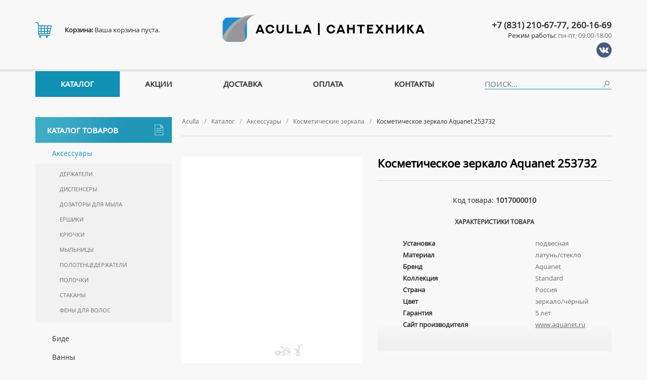

--- FILE ---
content_type: text/html; charset=UTF-8
request_url: https://aculla.ru/catalog/aksessuary/kosmeticheskiye-zerkala/1017000010-kosmeticheskoe-zerkalo-aquanet-253732.html
body_size: 7791
content:
<!DOCTYPE html>
<html prefix="og: http://ogp.me/ns#">
<head>
	<title>Косметическое зеркало Aquanet 253732 — купить, характеристики, цена</title><meta name="title" content="Косметическое зеркало Aquanet 253732 — купить, характеристики, цена"><meta name="robots" content="index,follow">
	<meta http-equiv="Content-Type" content="text/html; charset=UTF-8">
	<meta http-equiv="X-UA-Compatible" content="IE=edge">
	<meta name="description" content="Косметическое зеркало Aquanet 253732 купить в Нижнем Новгороде по цене 15 830 руб., посмотреть фото и отзывы - интернет-магазин Aculla."><meta name="last-modified" content="Wed, 14 Jan 2026 17:45:28 GMT">
	<meta name="viewport" content="width=device-width, initial-scale=1.0">
	<meta property="og:type" content="website">
	<meta property="og:site_name" content="купить, характеристики, цена">
	<meta property="og:url" content="https://aculla.ru/catalog/aksessuary/kosmeticheskiye-zerkala/1017000010-kosmeticheskoe-zerkalo-aquanet-253732.html">
	<meta property="og:title" content="Косметическое зеркало Aquanet 253732">
	<meta property="og:image" content="https://aculla.ru/image/catalog/all/1/1017000010.jpg">
	<meta property="og:description" content="Косметическое зеркало Aquanet 253732 купить в Нижнем Новгороде по цене 15 830 руб., посмотреть фото и отзывы - интернет-магазин Aculla.">
	<link rel="icon" href="/favicon.ico?2" type="image/x-icon">
	<link rel="shortcut icon" href="/favicon.ico?2" type="image/x-icon">
	<link rel="canonical" href="https://aculla.ru/catalog/aksessuary/kosmeticheskiye-zerkala/1017000010-kosmeticheskoe-zerkalo-aquanet-253732.html">
	<link rel="stylesheet" href="/style.css?20230503111746" type="text/css">
	<script type="text/javascript" src="/modules.js?20210816125605" data-main="/script.js?20230503111746"></script>
	<script type="text/javascript">!function(){var t=document.createElement("script");t.type="text/javascript",t.async=!0,t.src="https://vk.com/js/api/openapi.js?168",t.onload=function(){VK.Retargeting.Init("VK-RTRG-519518-WZ72"),VK.Retargeting.Hit()},document.head.appendChild(t)}();</script><noscript><img src="https://vk.com/rtrg?p=VK-RTRG-519518-WZ72" style="position:fixed; left:-999px;" alt=""/></noscript>
</head>
<body class="root-body body-price" itemscope itemtype="http://schema.org/WebPage">

<div class="root-main">
<div class="root-width root-padding"><div class="root-inner">

<table class="root-2col"><tbody><tr>
<td class="root-text" role="main" itemscope itemprop="mainContentOfPage"><div class="inner" itemscope itemtype="http://schema.org/Product">

<ul class="uk-breadcrumb breadcrumbs" itemscope itemtype="https://schema.org/BreadcrumbList"><li itemprop="itemListElement" itemscope itemtype="https://schema.org/ListItem"><a href="/" itemprop="item"><span itemprop="name">Aculla</span></a><meta itemprop="position" content="1"></li><li itemprop="itemListElement" itemscope itemtype="https://schema.org/ListItem"><a href="/catalog.html" itemprop="item"><span itemprop="name">Каталог</span></a><meta itemprop="position" content="2"></li><li itemprop="itemListElement" itemscope itemtype="https://schema.org/ListItem"><a href="/catalog/aksessuary.html" itemprop="item"><span itemprop="name">Аксессуары</span></a><meta itemprop="position" content="3"></li><li itemprop="itemListElement" itemscope itemtype="https://schema.org/ListItem"><a href="/catalog/aksessuary/kosmeticheskiye-zerkala.html" itemprop="item"><span itemprop="name">Косметические зеркала</span></a><meta itemprop="position" content="4"></li><li><span>Косметическое зеркало Aquanet 253732</span></li></ul>

<meta itemprop="category" content="Аксессуары/Косметические зеркала"><div class="detail-price">

<!--noindex-->
<div class="h1 visible-1000">Косметическое зеркало Aquanet 253732</div>
<!--/noindex-->

<div class="acol-1">
<div class="images clearfix">
	<div class="image-large"><a href="/image/catalog/all/1/1017000010.jpg" onclick="return false">	<picture>
		<source srcset="/images/noimage-500x500.webp" data-srcset="/image/catalog/all/1/thumb.1017000010.jpg.rf500x500.webp 2x, /image/catalog/all/1/thumb.1017000010.jpg.rf337x337.webp" type="image/webp">
		<source srcset="/images/noimage-500x500.png" data-srcset="/image/catalog/all/1/thumb.1017000010.jpg.rf500x500.jpg 2x, /image/catalog/all/1/thumb.1017000010.jpg.rf337x337.jpg">
		<img src="/images/noimage-500x500.png" data-src="/image/catalog/all/1/thumb.1017000010.jpg.rf337x337.jpg" width="337" height="337" class="lazy" alt="Косметическое зеркало Aquanet 253732">
	</picture>
	</a></div>
<ul class="image-list"><li class="image-small"><a href="/image/catalog/all/1/1017000010.jpg" data-large="/image/catalog/all/1/thumb.1017000010.jpg.rf337x337.jpg" data-large-1="/image/catalog/all/1/thumb.1017000010.jpg.rf500x500.webp 2x, /image/catalog/all/1/thumb.1017000010.jpg.rf337x337.webp" data-large-2="/image/catalog/all/1/thumb.1017000010.jpg.rf500x500.jpg 2x, /image/catalog/all/1/thumb.1017000010.jpg.rf337x337.jpg" onclick="return false"><picture>
	<source srcset="/images/noimage-500x500.webp" data-srcset="/image/catalog/all/1/thumb.1017000010.jpg.rf110x110.webp 2x, /image/catalog/all/1/thumb.1017000010.jpg.rf55x55.webp" type="image/webp">
	<source srcset="/images/noimage-500x500.png" data-srcset="/image/catalog/all/1/thumb.1017000010.jpg.rf110x110.jpg 2x, /image/catalog/all/1/thumb.1017000010.jpg.rf55x55.jpg">
	<img src="/images/noimage-500x500.png" data-src="/image/catalog/all/1/thumb.1017000010.jpg.rf55x55.jpg" width="55" height="55" class="lazy" alt="Косметическое зеркало Aquanet 253732">
</picture>
</a></li>
<li class="image-small"><a href="/file/watermark/vzntr/pngnybt/nxfrffhnel/xbfzrgvpurfxvlr-mrexnyn/6562555565-xbfzrgvpurfxbr-mrexnyb-ndhnarg-708287/hcybnq/9r176p01sn882n3s166537n590rr7809s9r3o621/4e621c56fa337a8f611082a045ee2354f4e8b176.wm.jpg" data-large="/image/catalog/aksessuary/kosmeticheskiye-zerkala/1017000010-kosmeticheskoe-zerkalo-aquanet-253732/upload/thumb.4e621c56fa337a8f611082a045ee2354f4e8b176.jpg.rf337x337.jpg" data-large-1="/image/catalog/aksessuary/kosmeticheskiye-zerkala/1017000010-kosmeticheskoe-zerkalo-aquanet-253732/upload/thumb.4e621c56fa337a8f611082a045ee2354f4e8b176.jpg.rf500x500.webp 2x, /image/catalog/aksessuary/kosmeticheskiye-zerkala/1017000010-kosmeticheskoe-zerkalo-aquanet-253732/upload/thumb.4e621c56fa337a8f611082a045ee2354f4e8b176.jpg.rf337x337.webp" data-large-2="/image/catalog/aksessuary/kosmeticheskiye-zerkala/1017000010-kosmeticheskoe-zerkalo-aquanet-253732/upload/thumb.4e621c56fa337a8f611082a045ee2354f4e8b176.jpg.rf500x500.jpg 2x, /image/catalog/aksessuary/kosmeticheskiye-zerkala/1017000010-kosmeticheskoe-zerkalo-aquanet-253732/upload/thumb.4e621c56fa337a8f611082a045ee2354f4e8b176.jpg.rf337x337.jpg" onclick="return false"><picture>
	<source srcset="/images/noimage-500x500.webp" data-srcset="/image/catalog/aksessuary/kosmeticheskiye-zerkala/1017000010-kosmeticheskoe-zerkalo-aquanet-253732/upload/thumb.4e621c56fa337a8f611082a045ee2354f4e8b176.jpg.rf110x110.webp 2x, /image/catalog/aksessuary/kosmeticheskiye-zerkala/1017000010-kosmeticheskoe-zerkalo-aquanet-253732/upload/thumb.4e621c56fa337a8f611082a045ee2354f4e8b176.jpg.rf55x55.webp" type="image/webp">
	<source srcset="/images/noimage-500x500.png" data-srcset="/image/catalog/aksessuary/kosmeticheskiye-zerkala/1017000010-kosmeticheskoe-zerkalo-aquanet-253732/upload/thumb.4e621c56fa337a8f611082a045ee2354f4e8b176.jpg.rf110x110.jpg 2x, /image/catalog/aksessuary/kosmeticheskiye-zerkala/1017000010-kosmeticheskoe-zerkalo-aquanet-253732/upload/thumb.4e621c56fa337a8f611082a045ee2354f4e8b176.jpg.rf55x55.jpg">
	<img src="/images/noimage-500x500.png" data-src="/image/catalog/aksessuary/kosmeticheskiye-zerkala/1017000010-kosmeticheskoe-zerkalo-aquanet-253732/upload/thumb.4e621c56fa337a8f611082a045ee2354f4e8b176.jpg.rf55x55.jpg" width="55" height="55" class="lazy" alt="Косметическое зеркало Aquanet 253732">
</picture>
</a></li>
</ul></div>
<meta itemprop="image" content="https://aculla.ru/image/catalog/all/1/1017000010.jpg">
<div class="texts">
	<div class="title">Описание товара</div>
	<div class="brief" itemprop="description"><span class="bull">•</span>&nbsp; Косметическое зеркало Aquanet 253732 с LED подсветкой - это эффектный элемент помещения, предназначенный для ванной комнаты<br><span class="bull">•</span>&nbsp; Устанавливается он на стену<br><span class="bull">•</span>&nbsp; Такая практичная и в то же время продуманная вещь, выполненная в стиле модерн, обратит на себя внимание.<br></div>
</div>
</div>

<div class="acol-2">
<h1 class="hidden-1000" itemprop="name">Косметическое зеркало Aquanet 253732</h1>
<div class="product-code">Код товара: <b itemprop="sku">1017000010</b></div>
<div class="atable">
	<div class="texts">
		<div class="title">Характеристики товара</div>
		<table>
<tr><td><b>Установка</b></td><td>подвесная</td></tr><tr><td><b>Материал</b></td><td>латунь/стекло</td></tr><tr><td><b>Бренд</b></td><td>Aquanet</td></tr><tr><td><b>Коллекция</b></td><td>Standard</td></tr><tr><td><b>Страна</b></td><td>Россия</td></tr><tr><td><b>Цвет</b></td><td>зеркало/чёрный</td></tr><tr><td><b>Гарантия</b></td><td>5 лет</td></tr><tr><td><b>Сайт производителя</b></td><td><a href="http://www.aquanet.ru" target="_blank" rel="nofollow noopener">www.aquanet.ru</a></td></tr>		</table>
	</div>
</div>

<div class="deleted"><span>Товар недоступен для заказа</span></div>

<div class="text2 clearfix">
	<div class="texts">
		<div class="title">Комплектация товара</div>
		<table>
			<tr><td><span class="bull">✓</span>&nbsp; косметическое зеркало в индивидуальной упаковке<br></td></tr>
		</table>
	</div>
</div>
</div>

</div>



<p class="detail-price-text-small">Закажите товар косметическое зеркало Aquanet 253732 в разделе Аксессуары / Косметические зеркала в интернет-магазине сантехники «Aculla.ru» с доставкой по Нижнему Новгороду и Нижегородской области.</p>
<script>
window.dataLayer = window.dataLayer || []; window.dataLayer.push({"ecommerce":{"detail":{"products":[{"id":"\/catalog\/aksessuary\/kosmeticheskiye-zerkala\/1017000010-kosmeticheskoe-zerkalo-aquanet-253732","name":"\u041a\u043e\u0441\u043c\u0435\u0442\u0438\u0447\u0435\u0441\u043a\u043e\u0435 \u0437\u0435\u0440\u043a\u0430\u043b\u043e Aquanet 253732","price":0,"category":"\u0410\u043a\u0441\u0435\u0441\u0441\u0443\u0430\u0440\u044b\/\u041a\u043e\u0441\u043c\u0435\u0442\u0438\u0447\u0435\u0441\u043a\u0438\u0435 \u0437\u0435\u0440\u043a\u0430\u043b\u0430"}]}}});
</script>

<div class="clear"></div>

</div></td>
<td class="root-menu"><div class="inner">


<div class="menu-title"><a href="/catalog.html" class="open-left-menu">Каталог товаров<i class="icon icon-menu-catalog"></i></a></div>

<ul class="lm">
<li><a href="/catalog/aksessuary.html" class="active">Аксессуары</a><ul class="expanded"><li><a href="/catalog/aksessuary/derzhateli.html">Держатели</a></li><li><a href="/catalog/aksessuary/dispensery.html">Диспенсеры</a></li><li><a href="/catalog/aksessuary/dozatory-dlya-myla.html">Дозаторы для мыла</a></li><li><a href="/catalog/aksessuary/ershiki.html">Ершики</a></li><li><a href="/catalog/aksessuary/kryuchki.html">Крючки</a></li><li><a href="/catalog/aksessuary/mylnitsy.html">Мыльницы</a></li><li><a href="/catalog/aksessuary/polotentsederzhateli.html">Полотенцедержатели</a></li><li><a href="/catalog/aksessuary/polochki.html">Полочки</a></li><li><a href="/catalog/aksessuary/stakany.html">Стаканы</a></li><li><a href="/catalog/aksessuary/feny-dlya-volos.html">Фены для волос</a></li></ul></li><li><a href="/catalog/bide.html">Биде</a><ul><li><a href="/catalog/bide/napolnye-bide.html">Напольные биде</a></li><li><a href="/catalog/bide/podvesnye-bide.html">Подвесные биде</a></li><li><a href="/catalog/bide/kryshki-dlya-bide.html">Крышки для биде</a></li><li><a href="/catalog/bide/sifony-dlya-bide.html">Сифоны для биде</a></li></ul></li><li><a href="/catalog/vanny.html">Ванны</a><ul><li><a href="/catalog/vanny/akrilovye-vanny.html">Акриловые ванны</a></li><li><a href="/catalog/vanny/mramornye-vanny.html">Мраморные ванны</a></li><li><a href="/catalog/vanny/otdelnostoyashchiye-vanny.html">Отдельностоящие ванны</a></li><li><a href="/catalog/vanny/stalnye-vanny.html">Стальные ванны</a></li><li><a href="/catalog/vanny/sidyachiye-vanny.html">Сидячие ванны</a></li><li><a href="/catalog/vanny/chugunnye-vanny.html">Чугунные ванны</a></li></ul></li><li><a href="/catalog/vanny-komplektuyushchiye.html">Ванны комплектующие</a><ul><li><a href="/catalog/vanny-komplektuyushchiye/bokovye-paneli.html">Боковые панели</a></li><li><a href="/catalog/vanny-komplektuyushchiye/nozhki.html">Ножки</a></li><li><a href="/catalog/vanny-komplektuyushchiye/podgolovniki.html">Подголовники</a></li><li><a href="/catalog/vanny-komplektuyushchiye/ramy.html">Рамы</a></li><li><a href="/catalog/vanny-komplektuyushchiye/sliv-perelivy.html">Слив-переливы</a></li><li><a href="/catalog/vanny-komplektuyushchiye/frontalnye-paneli.html">Фронтальные панели</a></li><li><a href="/catalog/vanny-komplektuyushchiye/shtorki.html">Шторки</a></li><li><a href="/catalog/vanny-komplektuyushchiye/shumopogloshchayushchiye-plastiny.html">Шумопоглощающие пластины</a></li></ul></li><li><a href="/catalog/vodonagrevateli.html">Водонагреватели</a><ul><li><a href="/catalog/vodonagrevateli/vodonagrevateli-kombinirovannogo-nagreva.html">Водонагреватели комбинированного нагрева</a></li><li><a href="/catalog/vodonagrevateli/vodonagrevateli-kosvennogo-nagreva.html">Водонагреватели косвенного нагрева</a></li><li><a href="/catalog/vodonagrevateli/gazovye-kolonki.html">Газовые колонки</a></li><li><a href="/catalog/vodonagrevateli/elektricheskiye-vodonagrevateli.html">Электрические водонагреватели</a></li></ul></li><li><a href="/catalog/vse-dlya-dusha.html">Все для душа</a><ul><li><a href="/catalog/vse-dlya-dusha/dushevye-dveri.html">Душевые двери</a></li><li><a href="/catalog/vse-dlya-dusha/dushevye-leyki.html">Душевые лейки</a></li><li><a href="/catalog/vse-dlya-dusha/dushevye-lotki.html">Душевые лотки</a></li><li><a href="/catalog/vse-dlya-dusha/dushevye-ograzhdeniya.html">Душевые ограждения</a></li><li><a href="/catalog/vse-dlya-dusha/dushevye-paneli.html">Душевые панели</a></li><li><a href="/catalog/vse-dlya-dusha/dushevye-poddony.html">Душевые поддоны</a></li><li><a href="/catalog/vse-dlya-dusha/dushevye-stoyki.html">Душевые стойки</a></li><li><a href="/catalog/vse-dlya-dusha/dushevye-trapy.html">Душевые трапы</a></li><li><a href="/catalog/vse-dlya-dusha/shlangi-dlya-dusha.html">Шланги для душа</a></li><li><a href="/catalog/vse-dlya-dusha/shlangovye-podklyucheniya.html">Шланговые подключения</a></li></ul></li><li><a href="/catalog/vstroyka.html">Встройка</a><ul><li><a href="/catalog/vstroyka/verkhniye-dushi.html">Верхние души</a></li><li><a href="/catalog/vstroyka/vstraivayemye-smesiteli.html">Встраиваемые смесители</a></li><li><a href="/catalog/vstroyka/gigiyenicheskiye-dushi.html">Гигиенические души</a></li><li><a href="/catalog/vstroyka/gotovye-resheniya.html">Готовые решения</a></li><li><a href="/catalog/vstroyka/dushevye-kronshteyny.html">Душевые кронштейны</a></li><li><a href="/catalog/vstroyka/izlivy.html">Изливы</a></li><li><a href="/catalog/vstroyka/skrytye-montazhnye-elementy.html">Скрытые монтажные элементы</a></li></ul></li><li><a href="/catalog/dushevye-garnitury.html">Душевые гарнитуры</a><ul><li><a href="/catalog/dushevye-garnitury/dushevye-garnitury-bez-verkhnego-dusha.html">Душевые гарнитуры без верхнего душа</a></li><li><a href="/catalog/dushevye-garnitury/dushevye-garnitury-s-verkhnim-dushem.html">Душевые гарнитуры с верхним душем</a></li><li><a href="/catalog/dushevye-garnitury/dushevye-garnitury-so-smesitelem.html">Душевые гарнитуры со смесителем</a></li><li><a href="/catalog/dushevye-garnitury/dushevye-garnitury-s-termostatom.html">Душевые гарнитуры с термостатом</a></li></ul></li><li><a href="/catalog/dushevye-kabiny.html">Душевые кабины</a><ul><li><a href="/catalog/dushevye-kabiny/dushevye-kabiny-s-vysokim-poddonom.html">Душевые кабины с высоким поддоном</a></li><li><a href="/catalog/dushevye-kabiny/dushevye-kabiny-so-srednim-poddonom.html">Душевые кабины со средним поддоном</a></li><li><a href="/catalog/dushevye-kabiny/dushevye-kabiny-s-nizkim-poddonom.html">Душевые кабины с низким поддоном</a></li></ul></li><li><a href="/catalog/dushevye-ugolki.html">Душевые уголки</a><ul><li><a href="/catalog/dushevye-ugolki/dushevye-ugolki-s-vysokim-poddonom.html">Душевые уголки с высоким поддоном</a></li><li><a href="/catalog/dushevye-ugolki/dushevye-ugolki-s-nizkim-poddonom.html">Душевые уголки с низким поддоном</a></li></ul></li><li><a href="/catalog/installyatsii.html">Инсталляции</a><ul><li><a href="/catalog/installyatsii/installyatsii-v-komplekte-s-unitazom.html">Инсталляции в комплекте с унитазом</a></li><li><a href="/catalog/installyatsii/installyatsii-dlya-bide.html">Инсталляции для биде</a></li><li><a href="/catalog/installyatsii/installyatsii-dlya-pissuara.html">Инсталляции для писсуара</a></li><li><a href="/catalog/installyatsii/installyatsii-dlya-podvesnogo-unitaza.html">Инсталляции для подвесного унитаза</a></li><li><a href="/catalog/installyatsii/installyatsii-dlya-umyvalnika.html">Инсталляции для умывальника</a></li><li><a href="/catalog/installyatsii/klavishi-smyva-dlya-installyatsiy.html">Клавиши смыва для инсталляций</a></li><li><a href="/catalog/installyatsii/komplektuyushchiye-dlya-installyatsiy.html">Комплектующие для инсталляций</a></li></ul></li><li><a href="/catalog/mebel-dlya-vannoy.html">Мебель для ванной</a><ul><li><a href="/catalog/mebel-dlya-vannoy/zerkala-bez-podsvetki.html">Зеркала без подсветки</a></li><li><a href="/catalog/mebel-dlya-vannoy/zerkala-s-podsvetkoy.html">Зеркала с подсветкой</a></li><li><a href="/catalog/mebel-dlya-vannoy/zerkalnyye-shkafy-bez-podsvetki.html">Зеркальные шкафы без подсветки</a></li><li><a href="/catalog/mebel-dlya-vannoy/zerkalnyye-shkafy-s-podsvetkoy.html">Зеркальные шкафы с подсветкой</a></li><li><a href="/catalog/mebel-dlya-vannoy/penaly-napolnye.html">Пеналы напольные</a></li><li><a href="/catalog/mebel-dlya-vannoy/penaly-podvesnye.html">Пеналы подвесные</a></li><li><a href="/catalog/mebel-dlya-vannoy/polupenaly-napolnye.html">Полупеналы напольные</a></li><li><a href="/catalog/mebel-dlya-vannoy/polupenaly-podvesnye.html">Полупеналы подвесные</a></li><li><a href="/catalog/mebel-dlya-vannoy/tumby-s-umyvalnikom-napolnye.html">Тумбы с умывальником напольные</a></li><li><a href="/catalog/mebel-dlya-vannoy/tumby-s-umyvalnikom-podvesnye.html">Тумбы с умывальником подвесные</a></li><li><a href="/catalog/mebel-dlya-vannoy/shkafy-navesnye.html">Шкафы навесные</a></li></ul></li><li><a href="/catalog/moyki-dlya-kukhni.html">Мойки для кухни</a><ul><li><a href="/catalog/moyki-dlya-kukhni/granitnye-moyki.html">Гранитные мойки</a></li><li><a href="/catalog/moyki-dlya-kukhni/kvartsevye-moyki.html">Кварцевые мойки</a></li><li><a href="/catalog/moyki-dlya-kukhni/moyki-dlya-podstolnogo-montazha.html">Мойки для подстольного монтажа</a></li><li><a href="/catalog/moyki-dlya-kukhni/moyki-iz-iskusstvennogo-kamnya.html">Мойки из искусственного камня</a></li><li><a href="/catalog/moyki-dlya-kukhni/moyki-iz-nerzhaveyushchey-stali.html">Мойки из нержавеющей стали</a></li><li><a href="/catalog/moyki-dlya-kukhni/mramornye-moyki.html">Мраморные мойки</a></li><li><a href="/catalog/moyki-dlya-kukhni/professionalnye-moyki.html">Профессиональные мойки</a></li><li><a href="/catalog/moyki-dlya-kukhni/sifony-dlya-kukhonnykh-moyek.html">Сифоны для кухонных моек</a></li></ul></li><li><a href="/catalog/pissuary.html">Писсуары</a><ul><li><a href="/catalog/pissuary/pissuary-dlya-muzhchin.html">Для мужчин</a></li><li><a href="/catalog/pissuary/sifony-dlya-pissuarov.html">Сифоны для писсуаров</a></li><li><a href="/catalog/pissuary/smyvnye-ustroystva-dlya-pissuarov.html">Смывные устройства для писсуаров</a></li></ul></li><li><a href="/catalog/polotentsesushiteli.html">Полотенцесушители</a><ul><li><a href="/catalog/polotentsesushiteli/vodyanye-polotentsesushiteli.html">Водяные полотенцесушители</a></li><li><a href="/catalog/polotentsesushiteli/elektricheskiye-polotentsesushiteli.html">Электрические полотенцесушители</a></li><li><a href="/catalog/polotentsesushiteli/komplektuyushchiye-dlya-poltentsesushiteley.html">Комплектующие для полотенцесушителей</a></li></ul></li><li><a href="/catalog/radiatory-otopleniya.html">Радиаторы отопления</a><ul><li><a href="/catalog/radiatory-otopleniya/alyuminiyevye-radiatory.html">Алюминиевые радиаторы</a></li><li><a href="/catalog/radiatory-otopleniya/bimetallicheskiye-radiatory.html">Биметаллические радиаторы</a></li><li><a href="/catalog/radiatory-otopleniya/stalnye-radiatory.html">Стальные радиаторы</a></li><li><a href="/catalog/radiatory-otopleniya/komplektuyushchiye-dlya-radiatorov.html">Комплектующие для радиаторов</a></li></ul></li><li><a href="/catalog/revizionnye-lyuki.html">Ревизионные люки</a><ul><li><a href="/catalog/revizionnye-lyuki/lyuki-pod-plitku.html">Люки под плитку</a></li><li><a href="/catalog/revizionnye-lyuki/lyuki-pod-pokrasku.html">Люки под покраску</a></li><li><a href="/catalog/revizionnye-lyuki/napolnye-lyuki.html">Напольные люки</a></li></ul></li><li><a href="/catalog/santekhnika-dlya-mgn.html">Сантехника для МГН</a><ul><li><a href="/catalog/santekhnika-dlya-mgn/installyatsii-dlya-mgn.html">Инсталляции для МГН</a></li><li><a href="/catalog/santekhnika-dlya-mgn/poruchni-dlya-mgn.html">Поручни для МГН</a></li><li><a href="/catalog/santekhnika-dlya-mgn/smesiteli-dlya-mgn.html">Смесители для МГН</a></li><li><a href="/catalog/santekhnika-dlya-mgn/umyvalniki-dlya-mgn.html">Умывальники для МГН</a></li><li><a href="/catalog/santekhnika-dlya-mgn/unitazy-dlya-mgn.html">Унитазы для МГН</a></li></ul></li><li><a href="/catalog/smesiteli.html">Смесители</a><ul><li><a href="/catalog/smesiteli/smesiteli-dlya-bide.html">Смесители для биде</a></li><li><a href="/catalog/smesiteli/smesiteli-dlya-vanny.html">Смесители для ванны</a></li><li><a href="/catalog/smesiteli/smesiteli-dlya-dusha.html">Смесители для душа</a></li><li><a href="/catalog/smesiteli/smesiteli-dlya-kukhni.html">Смесители для кухни</a></li><li><a href="/catalog/smesiteli/smesiteli-dlya-umyvalnika.html">Смесители для умывальника</a></li><li><a href="/catalog/smesiteli/smesiteli-mono.html">Смесители моно</a></li><li><a href="/catalog/smesiteli/smesiteli-na-bort-vanny.html">Смесители на борт ванны</a></li><li><a href="/catalog/smesiteli/termostaticheskiye-smesiteli.html">Термостатические смесители</a></li><li><a href="/catalog/smesiteli/tsvetnye-smesiteli.html">Цветные смесители</a></li><li><a href="/catalog/smesiteli/uglovye-ventilya-dlya-smesiteley.html">Угловые вентиля для смесителей</a></li></ul></li><li><a href="/catalog/sifony.html">Сифоны</a><ul><li><a href="/catalog/sifony/dlya-dushevykh-poddonov.html">Для душевых поддонов</a></li><li><a href="/catalog/sifony/dlya-umyvalnikov.html">Для умывальников</a></li></ul></li><li><a href="/catalog/sushilki-dlya-ruk.html">Сушилки для рук</a><ul><li><a href="/catalog/sushilki-dlya-ruk/avtomaticheskiye-sushilki-dlya-ruk.html">Автоматические сушилки для рук</a></li><li><a href="/catalog/sushilki-dlya-ruk/pogruzhnye-sushilki-dlya-ruk.html">Погружные сушилки для рук</a></li></ul></li><li><a href="/catalog/umyvalniki.html">Умывальники</a><ul><li><a href="/catalog/umyvalniki/vreznye-umyvalniki.html">Врезные умывальники</a></li><li><a href="/catalog/umyvalniki/dvoynye-umyvalniki.html">Двойные умывальники</a></li><li><a href="/catalog/umyvalniki/mebelnye-umyvalniki.html">Мебельные умывальники</a></li><li><a href="/catalog/umyvalniki/nakladnye-umyvalniki.html">Накладные умывальники</a></li><li><a href="/catalog/umyvalniki/podvesnye-umyvalniki.html">Подвесные умывальники</a></li><li><a href="/catalog/umyvalniki/umyvalniki-nad-stiralnymi-mashinami.html">Умывальники над стиральными машинами</a></li><li><a href="/catalog/umyvalniki/umyvalniki-s-pyedestalami.html">Умывальники с пьедесталами</a></li><li><a href="/catalog/umyvalniki/pyedestaly-dlya-umyvalnikov.html">Пьедесталы для умывальников</a></li><li><a href="/catalog/umyvalniki/polupyedestaly-dlya-umyvalnikov.html">Полупьедесталы для умывальников</a></li></ul></li><li><a href="/catalog/unitazy.html">Унитазы</a><ul><li><a href="/catalog/unitazy/podvesnye-unitazy.html">Подвесные унитазы</a></li><li><a href="/catalog/unitazy/pristavnye-unitazy.html">Приставные унитазы</a></li><li><a href="/catalog/unitazy/unitazy-kompakty.html">Унитазы-компакты</a></li><li><a href="/catalog/unitazy/unitazy-s-bidetkoy.html">Унитазы с бидеткой</a></li><li><a href="/catalog/unitazy/kryshki-sidenya.html">Крышки-сиденья</a></li><li><a href="/catalog/unitazy/komplektuyushchiye-dlya-unitazov.html">Комплектующие для унитазов</a></li></ul></li></ul>


</div></td>
</tr></tbody></table>

</div></div>
</div>

<div class="root-foot" role="contentinfo">
<div class="counter">
<!--noindex-->
<!--googleoff: all-->
<meta name="yandex-verification" content="01f577ec9d766695" />

<!-- Yandex.Metrika counter -->
<script type="text/javascript">
    (function (d, w, c) {
        (w[c] = w[c] || []).push(function() {
            try {
                w.yaCounter44570853 = new Ya.Metrika({
                    id:44570853,
                    clickmap:true,
                    trackLinks:true,
                    accurateTrackBounce:true,
                    webvisor:true,
                    ecommerce:"dataLayer"
                });
            } catch(e) { }
        });

        var n = d.getElementsByTagName("script")[0],
            s = d.createElement("script"),
            f = function () { n.parentNode.insertBefore(s, n); };
        s.type = "text/javascript";
        s.async = true;
        s.src = "https://mc.yandex.ru/metrika/watch.js";

        if (w.opera == "[object Opera]") {
            d.addEventListener("DOMContentLoaded", f, false);
        } else { f(); }
    })(document, window, "yandex_metrika_callbacks");
</script>
<noscript><div><img src="https://mc.yandex.ru/watch/44570853" style="position:absolute; left:-9999px;" alt="" /></div></noscript>
<!-- /Yandex.Metrika counter -->

 <script type="application/ld+json">
  {
    "@context": "https://schema.org",
    "@type": "Store",
    "name": "Aculla.ru",
    "image": "https://aculla.ru/images/logo-2k21.svg",
    "description": "Интернет-магазин сантехники в Нижнем Новгороде",
    "address": {
      "@type": "PostalAddress",
      "addressLocality": "Нижний Новгород",
      "postalCode": "603028",
      "streetAddress": "ш. Московское, д. 52г"
    },
    "telephone": "+7 (831) 210-67-77"
  }
  </script>
<!--googleon: all-->
<!--/noindex-->

</div>
<div class="root-foot-1"><div class="root-width root-padding"><div class="root-inner clearfix">
	<div class="contacts">
		<div class="phone"><i class="icon icon-foot-phone"></i>Телефоны: +7 (831) 210-67-77, 260-16-69</div>
		<div class="schedule">Режим работы: пн-пт, 09.00-18.00</div>
		<div class="address"><i class="icon icon-foot-address"></i>Адрес: г.Нижний Новгород, Московское шоссе д.52г</div>
	</div>
	<div class="terms">
		<div class="title"><a href="/dostavka.html"><i class="icon icon-foot-deliver"></i>ДОСТАВКА ТОВАРОВ</a></div>
		<div class="brief">Бесплатная доставка заказов по Нижнему Новгороду при заказе от 5000 рублей</div>
	</div>
<div class="market"><iframe src="https://yandex.ru/sprav/widget/rating-badge/166366386135" width="150" height="50" frameborder="0"></iframe></div></div></div></div>
<div class="root-foot-2"><div class="root-width root-padding"><div class="root-inner clearfix">
	<div class="copy">© 2026 Интернет-магазин «Aculla». Все права защищены. &nbsp; | &nbsp; <a href="/about.html">О компании</a> &nbsp; • &nbsp; <a href="/news.html">Новости</a> &nbsp; • &nbsp; <a href="/katalogi-santehniki.html">Каталоги сантехники</a> &nbsp; • &nbsp; <a href="/servisnye-tsentry.html">Сервисные центры</a> &nbsp; • &nbsp; <a href="/kredit-ili-rassrochka.html">Кредит или рассрочка</a> &nbsp; • &nbsp; <a href="/politika-konfidentsialnosti.html">Политика конфиденциальности</a> &nbsp; • &nbsp; <a href="/polzovatelskoe-soglashenie.html">Пользовательское соглашение</a> &nbsp; • &nbsp; <a href="/vozvrat.html">Возврат товара</a> &nbsp; • &nbsp; <a href="/sitemap.html">Карта сайта</a></div>
	<div class="cook"></div>
	<div class="made">Разработка сайта — <a href="https://www.sitepro.pro" target="_blank" title="Создание сайтов в Нижнем Новгороде"><img src="/images/sitepro-10-lite.svg" width="91" height="30" alt="Сайт PRO"></a></div>
</div></div></div>
</div>

<div class="root-head" role="banner" itemscope itemtype="http://schema.org/Organization">
<link itemprop="url" href="https://aculla.ru/">
<meta itemprop="name" content="Aculla.ru">
<meta itemprop="address" content="">
<div class="root-width root-padding"><div class="root-inner clearfix">
	<!--<div class="logo"><a href="/"><img src="/images/aculla.svg" onerror="this.src='/images/aculla.png'; this.onerror=null;" width="227" height="43" alt="Aculla"><i>Интернет-магазин сантехники</i></a></div>-->
	<a class="logo" href="/" >
		<img src="/images/logo-2k21.svg" width="400" height="54" style="width:100%;max-width:400px;" alt="Aculla" itemprop="logo">
		<img src="/images/logo-2k21-m.svg" width="200" height="48" style="width:100%;max-width:200px;" alt="Aculla">
	</a>
	
	<div class="open-head-menu"><span class="icon icon-head-menu"></span></div>
	<div class="contacts">
		<div class="phone" itemprop="telephone"><b class="hidden-800"></b> <b>+7 (831) 210-67-77, 260-16-69</b></div>
		<div class="info"><b class="hidden-800">Режим работы:</b> пн-пт, 09.00-18.00</div>
		<div class="social">
                    <div class="social__item social__vk"><a href="https://vk.com/aculla_ru" target="_blank"></a></div>                                        </div>
	</div>
	<!--noindex-->
	<div class="cart" id="cart"><span class="inner">
<i class="icon icon-head-cart"></i><label><b>Корзина:</b> <span class="hidden-800">Ваша корзина пуста.</span><span class="visible-800">0 тов.</span></label>
</span>
</div>
	<!--/noindex-->
</div></div>
<div class="tm clearfix"><div class="root-width root-padding"><ul class="menu-head">
<li class='menu-head-item'><a href="/catalog.html" class="active">Каталог</a></li><li class='menu-head-item'><a href="/rasprodazha.html">Акции</a></li><li class='menu-head-item'><a href="/dostavka.html">Доставка</a></li><li class='menu-head-item'><a href="/oplata.html">Оплата</a></li><li class='menu-head-item'><a href="/contacts.html">Контакты</a></li><div class="find"><form action="/search.html" method="GET"><input type="text" name="s" value="" placeholder="ПОИСК…"><button type="submit"></button></form></div>
</ul></div></div>
</div>

<script>window.cookieNotice = "\u0421\u0430\u0439\u0442 \u0438\u0441\u043f\u043e\u043b\u044c\u0437\u0443\u0435\u0442 \u0444\u0430\u0439\u043b\u044b cookie \u0434\u043b\u044f \u043f\u0440\u0435\u0434\u043e\u0441\u0442\u0430\u0432\u043b\u0435\u043d\u0438\u044f \u0443\u0434\u043e\u0431\u043d\u043e\u0433\u043e, \u043f\u0440\u043e\u0441\u0442\u043e\u0433\u043e \u0438 \u0431\u044b\u0441\u0442\u0440\u043e\u0433\u043e \u0434\u043e\u0441\u0442\u0443\u043f\u0430 \u043a \u0438\u043d\u0444\u043e\u0440\u043c\u0430\u0446\u0438\u0438. \u0412\u044b \u043c\u043e\u0436\u0435\u0442\u0435 \u043e\u0442\u043a\u043b\u044e\u0447\u0438\u0442\u044c \u0445\u0440\u0430\u043d\u0435\u043d\u0438\u0435 \u0444\u0430\u0439\u043b\u043e\u0432 cookie \u0432 \u043d\u0430\u0441\u0442\u0440\u043e\u0439\u043a\u0430\u0445 \u0432\u0435\u0431-\u0431\u0440\u0430\u0443\u0437\u0435\u0440\u0430. \u0412\u044b \u043c\u043e\u0436\u0435\u0442\u0435 \u043f\u0440\u043e\u0434\u043e\u043b\u0436\u0438\u0442\u044c \u043d\u0430\u0432\u0438\u0433\u0430\u0446\u0438\u044e \u043f\u043e \u0441\u0430\u0439\u0442\u0443 \u0442\u043e\u043b\u044c\u043a\u043e \u0432\u044b\u0440\u0430\u0437\u0438\u0432 \u0441\u043e\u0433\u043b\u0430\u0441\u0438\u0435 \u0441 <a href=\"\/privacy-policy.html\">\u041f\u043e\u043b\u0438\u0442\u0438\u043a\u043e\u0439 \u043a\u043e\u043d\u0444\u0438\u0434\u0435\u043d\u0446\u0438\u0430\u043b\u044c\u043d\u043e\u0441\u0442\u0438<\/a> \u0438 <a href=\"\/cookie-policy.html\">\u041f\u043e\u043b\u0438\u0442\u0438\u043a\u043e\u0439 \u0438\u0441\u043f\u043e\u043b\u044c\u0437\u043e\u0432\u0430\u043d\u0438\u044f \u0444\u0430\u0439\u043b\u043e\u0432 cookies<\/a>";</script>

<script>
cmsRequire(['jquery'], function($) {
	$(window).data('fastready', true).triggerHandler('fastready');
});
</script>

</body>
</html>
